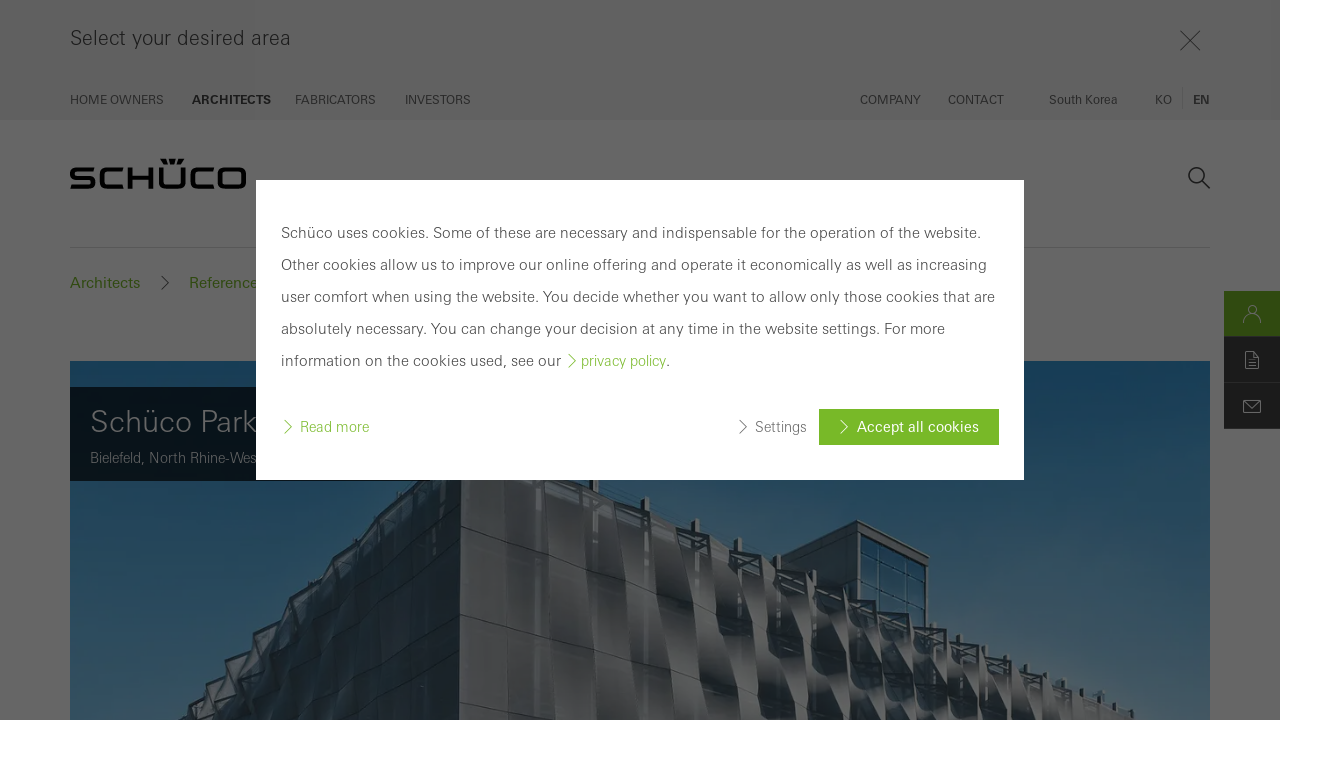

--- FILE ---
content_type: text/html;charset=UTF-8
request_url: https://www.schueco.com/kr-en/architects/references/schueco-parkhaus-3688
body_size: 11851
content:

<!DOCTYPE html>
<html class="no-js" lang="en-KR" dir="ltr"    >
<head >
<meta charset="UTF-8">
<meta http-equiv="X-UA-Compatible" content="IE=edge">
<meta http-equiv="Content-Type" content="text/html; charset=utf-8" />
<meta name="monitor" sitekey="kr-en" id="517376">
<title >Schüco Parkhaus </title>
<meta name="viewport" content="width=device-width, initial-scale=1">
<link rel="shortcut icon" href="/resource/blob/1768556/c0bdcc12cf887d9ae544df74a94cb0dc/schueco-kr-en-favicon.ico" >
<link rel="canonical" href="https://www.schueco.com/kr-en/architects/references/schueco-parkhaus-3688">
<meta property="og:type" content="website">
<meta property="og:title" content=""/>
<meta property="og:description" content=""/>
<meta property="og:url" content="https://www.schueco.com/kr-en/architects/references/schueco-parkhaus-3688"/>
<meta property="og:image" content="https://www.schueco.com/resource/blob/517374/b115a5bc387088256e25a9fa085fedf6/3688a28-data.jpg"/>
<meta name="twitter:card" content="summary_large_image">
<meta name="twitter:title" content=""/>
<meta name="twitter:description" content=""/>
<meta name="twitter:url" content="https://www.schueco.com/kr-en/architects/references/schueco-parkhaus-3688"/>
<meta name="twitter:image" content="https://www.schueco.com/resource/blob/517374/b115a5bc387088256e25a9fa085fedf6/3688a28-data.jpg"/>
<link rel="alternate" hreflang="ko-KR" href="https://www.schueco.com/kr/architects/references/schueco-parkhaus-3688" >
<link rel="alternate" hreflang="en-KR" href="https://www.schueco.com/kr-en/architects/references/schueco-parkhaus-3688" >
<script>document.documentElement.className = document.documentElement.className.replace(/no-js/g, 'js');</script>
<link rel="stylesheet" href="/resource/themes/schueco-cm9/css/vendors-4523930-2.css" ><link rel="stylesheet" href="/resource/themes/schueco-cm9/css/schueco-cm9-338-1223.css" >
<meta name="has-web-theme" content="false::[UNDEFINED]">
<script src="/resource/themes/schueco-cm9/js/chunkPathById-4523920-148.js" ></script><script src="/resource/themes/schueco-cm9/js/commons-4523922-1.js" ></script><script src="/resource/themes/schueco-cm9/js/vendors-4523926-15.js" ></script><script src="/resource/themes/schueco-cm9/js/head-328-1214.js" ></script>
</head><body id="top"
data-google-maps-api-key="AIzaSyCTNt4Hh8sT-ZSBgI7UdYA8gc5X3NI6VZY"
data-tracking-server-config="true"
data-tracking-tagcommander-config="true"
data-tracking-trustCommander-config="false"
data-google-maps-language="en-KR"
data-domain="kr-en"
data-page-id="1758748"
data-context-id="1758748"
data-referrer-policy-feature-flag="false"
class="ci-theme ci-theme--light"
>
<noscript class="ci-no-javascript">
</noscript>
<div data-ci-module="tracking"
data-tracking-module="webtrekk"
data-tracking-param-link-tracking-type="standard"
data-tracking-param-link-tracking-attribute="data-wt-tracking-attr"
data-tracking-param-id="kr-en/architects/references/schueco-parkhaus-3688/517376"
data-tracking-param-heatmap=""
data-tracking-param-pageLanguage="en"
data-tracking-param-cg1="kr-en"
data-tracking-param-cg2="architects"
data-tracking-param-cg3="references"
data-tracking-param-cg4="notSet"
data-tracking-param-cg5="notSet"
data-tracking-param-cg6="notSet"
data-tracking-param-linkTrackingType="standard"
data-tracking-param-pageId="517376"
data-tracking-param-contentType="SCReferenceObject"
data-tracking-param-isloggedin="false"
>
</div>
<div class="ci-page-wrapper">
<div class="ci-page-content ">
<header class="ci-navigation">
<div class="ci-topbar ci-topbar--collapsed ci-topbar--navigation1"
data-ci-module="pe03-navigation" data-navigation-type="navigation1" data-active-group="1759318"
data-active-target-group="1759318"
data-is-root-navigation="false">
<div class="ci-topbar__main-wrapper">
<div class="ci-topbar__main">
<div class="ci-topbar__main-expandarea">
<div class="ci-topbar__main-headline">Select your desired area</div>
<div class="ci-topbar__main-burger-headline">Choose your area</div>
<div class="ci-topbar__main-close"></div>
</div>
<div class="ci-topbar__main-items-container">
<nav class="ci-topbar__main-items-left">
<a href="/kr-en/home-owners" class="ci-topbar__main-item " data-topbar-sub="1767008">
<span class="ci-topbar__main-item-text" data-title="Home Owners">Home Owners</span>
</a>
<a href="/kr-en/architects" class="ci-topbar__main-item ci-topbar__main-item--active" data-topbar-sub="1759318">
<span class="ci-topbar__main-item-text" data-title="Architects">Architects</span>
</a>
<a href="/kr-en/fabricators" class="ci-topbar__main-item " data-topbar-sub="1763378">
<span class="ci-topbar__main-item-text" data-title="Fabricators">Fabricators</span>
</a>
<a href="/kr-en/investors" class="ci-topbar__main-item " data-topbar-sub="1768264">
<span class="ci-topbar__main-item-text" data-title="Investors">Investors</span>
</a>
</nav>
<nav class="ci-topbar__main-items-right">
<a href="/kr-en/company" class="ci-topbar__main-item " data-topbar-sub="1768054">
<span class="ci-topbar__main-item-text" data-title="Company">Company</span>
</a>
<a href="/kr-en/contact" class="ci-topbar__main-item " data-topbar-sub="1767052">
<span class="ci-topbar__main-item-text" data-title="Contact">Contact</span>
</a>
</nav>
<!-- Länderswitch -->
<nav class="ci-topbar__main-country-picker">
<a href="?openLightbox=country-picker&showMessage=countryPicker" class="ci-topbar__main-country-picker-item ci-topbar__main-country-picker-item--active" rel="nofollow" >
<span class="ci-topbar__main-country-picker-item-text" data-title="South Korea">
South Korea
</span>
</a>
</nav>
<!-- ***** Sprachauswahl nur einschalten, wenn mehr als eine Sprache vorhanden ist *****-->
<nav class="ci-topbar__main-language-picker">
<a class="ci-topbar__main-language-picker-item" href="/kr/architects/references/schueco-parkhaus-3688">
<span class="ci-topbar__main-language-picker-item-text" data-title="ko">ko</span>
</a>
<a class="ci-topbar__main-language-picker-item ci-topbar__main-language-picker-item--active" href="/kr-en/architects/references/schueco-parkhaus-3688">
<span class="ci-topbar__main-language-picker-item-text active" data-title="en">en</span>
</a>
</nav> </div>
</div>
</div>
<!--- feature config --->
<!--- logo config --->
<div class="ci-topbar__sub--default ci-topbar__sub" data-topbar-sub="1759318">
<a href="/kr-en/architects" class="ci-topbar__sub-logo">
<img alt="Schüco Logo" src="/resource/crblob/48/7c19bce88b4b0b8d3af968aceb1b39f9/schueco-logo-svg-data.svg" />
</a>
<a href="#" class="ci-topbar__sub-main-item">Architects</a>
<div class="ci-topbar__sub-close"></div>
<nav class="ci-topbar__sub-items">
<a href="/kr-en/architects/products" class="ci-topbar__sub-item " data-current-navigation="" data-has-subnavigation="true" data-topbar-flyout="1758810">
<span class="ci-topbar__sub-item-text" data-title="Products">Products
</span>
</a>
<a href="/kr-en/architects/digital-products" class="ci-topbar__sub-item " data-current-navigation="" data-has-subnavigation="true" data-topbar-flyout="1758688">
<span class="ci-topbar__sub-item-text" data-title="Digital Products">Digital Products
</span>
</a>
<a href="/kr-en/architects/references" class="ci-topbar__sub-item ci-topbar__sub-item--active" data-current-navigation="1759318" data-has-subnavigation="false" data-topbar-flyout="1758748">
<span class="ci-topbar__sub-item-text" data-title="References">References
</span>
</a>
<a href="/kr-en/architects/magazine" class="ci-topbar__sub-item " data-current-navigation="" data-has-subnavigation="false" data-topbar-flyout="1759084">
<span class="ci-topbar__sub-item-text" data-title="Magazine">Magazine
</span>
</a>
<a href="/kr-en/architects/contact" class="ci-topbar__sub-item " data-current-navigation="" data-has-subnavigation="true" data-topbar-flyout="1758860">
<span class="ci-topbar__sub-item-text" data-title="Contact">Contact
</span>
</a>
<a href="/kr-en/architects/my-workplace" class="ci-topbar__sub-item " data-current-navigation="" data-has-subnavigation="true" data-topbar-flyout="1759312">
<span class="ci-topbar__sub-item-text" data-title="My Workplace">My Workplace
</span>
</a>
</nav>
<div class="ci-topbar__sub-buttons">
<div class="ci-topbar__sub-search">
<!-- search header, link: /service/search/kr-en/architects/references#targetGroup=architects --> </div>
<div class="ci-topbar__sub-burger-btn" data-navigation-id="1758748" data-current-navigation="1759318"></div>
</div>
</div>
<div data-ci-module="ajax-include"
data-ajax-include-replace="/blueprint/servlet/generic/navigation/1759318?path=/kr-en/architects/references/schueco-parkhaus-3688&flyoutNavigationEnable=false"></div>
</div> </header>
<div class="pe08-site-search-overlay pe08-site-search-hide"></div>
<div class="pe08-site-search-container" data-ci-module="pe08-site-search">
<div class="pe08-site-search-content-wrapper">
<span class="pe08-site-search-close"></span>
<div role="search.site.search" class="pe08-site-search-content">
<div class="pe08-site-search-content-title">Schüco Search</div>
<form class="pe08-site-search-form" action="/service/search/kr-en/architects/references#targetGroup=architects" method="GET">
<input type="text" id="pe08-site-search-form-input" name="query" value="" placeholder="Insert search term">
<button class="ci-button ci-button--with-caret" type="submit">Search</button>
</form>
</div>
</div>
</div>
<div class="ci-pe07-breadcrumb" data-ci-module="pe07-breadcrumb">
<ul class="ci-pe07-breadcrumb__options">
<li class="ci-pe07-breadcrumb__item">
<a class="" href="/kr-en/architects" >Architects</a>
</li>
<li class="ci-pe07-breadcrumb__item">
<a class="" href="/kr-en/architects/references" >References</a>
</li>
<li class="ci-pe07-breadcrumb__item--active">Schüco Parkhaus</li>
</ul>
<div class="ci-pe07-breadcrumb__content-left">
<div class="ci-pe07-breadcrumb__dropdown-wrapper">
<div class="ci-pe07-breadcrumb__selector"></div>
<span class="ci-pe07-breadcrumb__dropdown-dots">...</span>
</div>
<ul class="ci-pe07-breadcrumb__container">
<li class="ci-pe07-breadcrumb__item">
<a class="" href="/kr-en/architects" >Architects</a>
</li>
<li class="ci-pe07-breadcrumb__item">
<a class="" href="/kr-en/architects/references" >References</a>
</li>
<li class="ci-pe07-breadcrumb__item--active">Schüco Parkhaus</li>
</ul>
</div>
</div><main id="main-content" class="ci-main " >
<!-- Extract copyright Info -->
<div data-ci-module="app-references" >
<div class="ci-m10-page-intro-container ci-module-spacer ci-m10-page-intro-reference">
<div class="ci-m10-page-intro-image">
<!-- ***** Overlay with Title and teaserTitle ***** -->
<div class="ci-m10-page-intro-image-overlay">
<h2 class="ci-module-headline ci-m10-page-intro-image-overlay-headline" > Schüco Parkhaus
</h2>
<p class="ci-m10-page-intro-image-overlay-subheadline" >Bielefeld, North Rhine-Westphalia</p>
</div>
<figure
class="ci-image-wrapper ci-image-wrapper--contain ci-image-wrapper--contain-centercenter ">
<picture class="ci-image-picture">
<source srcset="/resource/responsive-image/517374/m10-page-intro/sm/2/3688a28.webp" media="(min-width: 480px) and (max-width: 767px)" type="image/webp">
<source srcset="/resource/responsive-image/517374/m10-page-intro/md/2/3688a28.webp" media="(min-width: 768px) and (max-width: 927px)" type="image/webp">
<source srcset="/resource/responsive-image/517374/m10-page-intro/lg/2/3688a28.webp" media="(min-width: 928px) and (max-width: 1279px)" type="image/webp">
<source srcset="/resource/responsive-image/517374/m10-page-intro/xl/2/3688a28.webp" media="(min-width: 1280px) and (max-width: 1439px)" type="image/webp">
<source srcset="/resource/responsive-image/517374/m10-page-intro/xxl/2/3688a28.webp" media="(min-width: 1440px)" type="image/webp">
<!-- IE images not displayed after first page load fix: src="/resource/responsive-image/517374/m10-page-intro/xs/2/3688a28.jpg" -->
<source srcset="/resource/responsive-image/517374/m10-page-intro/xs/2/3688a28.webp" type="image/webp">
<img src="/resource/responsive-image/517374/m10-page-intro/xs/2/3688a28.jpg" class="ci-image-img" alt="" title=""
data-stream="" loading="lazy" />
</picture>
</figure>
</div>
</div>
<div class="ci-m11-text-media-container ci-module-full-spacing ci-m11-text-media-reference">
<div class="ci-m11-text-media-wrapper">
<h2 class="ci-m11-text-media-heading">Information about the reference project</h2>
<div class="ci-m11-text-media-content reference-table">
<table>
<tbody>
<tr >
<td><p><strong>Type of building:</strong></p></td>
<td><p>Office and Business</p></td>
</tr>
<tr >
<td><p><strong>Products:</strong></p></td>
<td><p>Facades</p></td>
</tr>
<tr >
<td><p><strong>Series:</strong></p></td>
<td><p>FACID 65</p></td>
</tr>
<tr >
<td><p><strong>Location:</strong></p></td>
<td><p>Bielefeld, North Rhine-Westphalia</p></td>
</tr>
<tr >
<td><p><strong>Completion:</strong></p></td>
<td><p>2019</p></td>
</tr>
<tr >
<td><p><strong>Architects:</strong></p></td>
<td><p>Schlattmeier Architekten, façade concept in cooperation with 3XN</p></td>
</tr>
<tr >
<td><p><strong>Specialist company:</strong></p></td>
<td><p>Hillebrandt Stahl- &amp; Behälterbau GmbH</p></td>
</tr>
<tr >
<td><p><strong>Picture credits:</strong></p></td>
<td><p>© SCHLATTMEIER ARCHITEKTEN, façade concept in cooperation with 3XN / Photographer: Photodesign Christian Eblenkamp</p></td>
</tr>
</tbody>
</table>
</div>
</div>
</div>
<!-- Accordion -->
<div
id="1305422" class="ci-module--container ci-module-background--transparent ci-module--spacing-none" >
<div class="ci-module--wrapper ci-m19-accordion"
data-ci-module="m19-accordion">
<div class="ci-accordion-item " >
<h4 class="ci-accordion-toggle "
data-tracking-onclick-url="#e1305422?fragment=Accordion-1305422"
>Unique building envelope</h4>
<div class="ci-contentblock" >
<div
id="1305424" class="" >
<div class="ci-module--wrapper-accordion ci-m11-text-media ci-accordion-item-spacer-lg"
data-ci-module="m11-text-media">
<div class="ci-m11-text-media-wrapper">
<h2 class="ci-m11-text-media-heading ci-hidden" >Unique building envelope</h2>
</div>
<div class="ci-m11-text-media-wrapper ci-m11-top-content-1-1">
<div class="ci-m11-text-media-content" >
<div class="ci-m11-text-media-content__wrapper ">
<p>Façades are brought to life through their shape, material and colour, thereby defining how the building expresses itself and the context in which the architectural structure exists. The design and construction options offered by FACID enhance the traditional range of available materials to include new aesthetic and technical components. The textile façade is able to create unique building envelopes thanks to its sophisticated system technology. The Schüco Campus has been demonstrating that this is also a viable alternative for functional buildings like car parks since 2019.<br/> <br/>The construction of textile façades is no trivial matter. The ability to construct two and three-dimensional surfaces as design features involves the complex calculation of the resulting loads and consideration of the deformation in the details of the construction while maintaining the same level of tension without creases occurring. The most unique characteristic of the FACID façade lies in how the 3D effect is implemented. Its plasticity is not created through tilting or making folds, but by rotating sections individually, alternating the high and low points of the steel joints. To do this, it was necessary to find a way to deform and bear the load of 165 sections, nearly all of which are different. The frames were pre-fabricated with varying geometries depending on their position on the façade and mounted on the substructure on site using individual spacers and brackets. The fabric was then clamped in place. The patented clamping system enables the fabric to be clamped on all sides with no creases by means of flexholder technology, while taking up a minimum cavity cross section in the profile of just 2.5 cm. This means every unit can be repaired or replaced individually without touching the system.<br/> </p> </div>
</div>
</div>
</div>
</div> </div>
</div>
</div>
</div><div
id="1305700" class="ci-module--container ci-module-background--transparent ci-module--spacing-none" >
<div class="ci-module--wrapper ci-m19-accordion"
data-ci-module="m19-accordion">
<div class="ci-accordion-item " >
<h4 class="ci-accordion-toggle "
data-tracking-onclick-url="#e1305700?fragment=Accordion-1305700"
>Object description</h4>
<div class="ci-contentblock" >
<div
id="1305696" class="" >
<div class="ci-module--wrapper-accordion ci-m11-text-media ci-accordion-item-spacer-lg"
data-ci-module="m11-text-media">
<div class="ci-m11-text-media-wrapper">
<h2 class="ci-m11-text-media-heading ci-hidden" >Object description</h2>
</div>
<div class="ci-m11-text-media-wrapper ci-m11-top-content-1-1">
<div class="ci-m11-text-media-content" >
<div class="ci-m11-text-media-content__wrapper ">
<p>The fabric wraps around the simple cubic structure like a shimmering cocoon. The load-bearing substructure is made from steel and aluminium and gives shape to the envelope. The impression that the building is floating is created by an open base storey, above which the seven upper storeys come together as a single unit – from the flat, homogenous structure with a vertical emphasis, through to the wave-like formation on the side facing the street. By day, the parking levels are bright and flooded with light, benefitting from the transparency of the fabric which allows clear views from inside to outside and of the surroundings, while at night, the appearance changes. When darkness falls, accentuated illumination of the façade and motion-activated interior lighting transform the car park into an illuminated sculpture.<br/> <br/>The project, located in Bielefeld, was implemented by Herford-based architectural practice Schlattmeier in partnership with 3XN. Karsten Schlattmeier was particularly impressed by the 3D effect created by FACID, saying: “While glass walls, for example, can appear restrictive, a clamped textile façade in front of the structure achieves an effect of depth for the observer. It creates a translucent appearance with the structure behind the façade remaining visible.”<br/>Although the clamping of the fabric is still a manual task, the entire project was coordinated via a digital process chain from the design through to the construction drawings and fabrication in 3D. </p> </div>
</div>
</div>
</div>
</div> </div>
</div>
</div>
</div>
<div
id="517376" class="ci-module--container ci-module-background--transparent" >
<div class="ci-module--wrapper ci-ci-app-reference-productinfo-wrapper"
data-ci-module="ci-app-reference-productinfo-wrapper">
<div class="ci-accordion-item open "
data-ci-module="m19-accordion"
data-login-href="/kr-en/architects/references/schueco-parkhaus-3688?forceLogin=true"
data-tracking-onclick-url="/kr-en/architects/references/schueco-parkhaus-3688"
id="517376">
<h4 class="ci-accordion-toggle active">Product information</h4>
<div class="ci-contentblock" style="max-height:1999px;">
<div style="margin-top:-5px;"></div>
<div class="ci-m12c-teaser-product-item ci-reference-productinfo-item">
<div class="ci-m12c-teaser-product-wrapper ">
<div class="ci-m12c-teaser-product-content">
<div class="ci-m12c-teaser-product-content-title">
<a class="ci-product-details-link" href="/kr-en/architects/products/facid/textile-facades/facid-65" target="_self">
<h3>FACID 65</h3>
</a>
</div>
<div class="ci-m12c-teaser-product-content-image">
<a href="/kr-en/architects/products/facid/textile-facades/facid-65" target="_self">
<figure
class="ci-image-wrapper ci-image-wrapper-- ">
<picture class="ci-image-picture">
<source srcset="/resource/responsive-image/332740/m12c-teaser-product/sm/4/image-cmcid-152188-.webp" media="(min-width: 480px) and (max-width: 767px)" type="image/webp">
<source srcset="/resource/responsive-image/332740/m12c-teaser-product/md/4/image-cmcid-152188-.webp" media="(min-width: 768px) and (max-width: 927px)" type="image/webp">
<source srcset="/resource/responsive-image/332740/m12c-teaser-product/lg/4/image-cmcid-152188-.webp" media="(min-width: 928px) and (max-width: 1279px)" type="image/webp">
<source srcset="/resource/responsive-image/332740/m12c-teaser-product/xl/4/image-cmcid-152188-.webp" media="(min-width: 1280px) and (max-width: 1439px)" type="image/webp">
<source srcset="/resource/responsive-image/332740/m12c-teaser-product/xxl/4/image-cmcid-152188-.webp" media="(min-width: 1440px)" type="image/webp">
<!-- IE images not displayed after first page load fix: src="/resource/responsive-image/332740/m12c-teaser-product/xs/4/image-cmcid-152188-.jpg" -->
<source srcset="/resource/responsive-image/332740/m12c-teaser-product/xs/4/image-cmcid-152188-.webp" type="image/webp">
<img src="/resource/responsive-image/332740/m12c-teaser-product/xs/4/image-cmcid-152188-.jpg" class="ci-image-img" alt="image cmcid:152188" title=""
data-stream="" loading="lazy" />
</picture>
</figure>
</a>
</div>
<div class="ci-m12c-teaser-product-content-text">
<a href="/kr-en/architects/products/facid/textile-facades/facid-65" target="_self">
<p><strong>Multifunctional textile façade with wide range of uses and designs</strong></p>
<p>Sustainable construction increasingly includes the entire lifecycle of buildings, which means that the demand for functionality and flexibility in façades is always on the rise too. With the Schüco FACID 65 textile façade, the external appearance of a building can be adapted to changing requirements quickly and efficiently at any time, without limiting its function – an important step on the path to the transformative façade.</p>
<p>Be it as a suspended, rear-ventilated façade, as an additional decorative level or as a combined façade, the highly flexible system opens up a wide selection of design options with suitability for digital printing, many different lighting options and three-dimensional malleability.</p> <span class="standard-link">read more</span>
</a>
</div>
</div>
</div>
</div> </div>
</div>
</div>
</div>
<!-- Gallery -->
<div
id="517376" class="ci-module--container ci-module-background--transparent ci-m13a-gallery-fullsize__container " >
<div class="ci-module--wrapper ci-m13a-gallery-fullsize ci-module--fullwidth"
data-ci-module="m13a-gallery-fullsize">
<div class="ci-m13a-gallery-fullsize__container-heading" data-visible-trigger="visible">
<h2 ><span class="title-1">Inspiration from the reference project</span><span class="title-2"></span></h2>
</div>
<div class="ci-m13a-gallery-fullsize ci-m13a-gallery-fullsize--5a-items" >
<div class="ci-m13a-gallery-fullsize__wrapper">
<div class="ci-m13a-gallery-fullsize__items" data-variant="5a">
<div class="ci-m13a-gallery-fullsize__items-inner">
<div class="ci-m13a-gallery-fullsize__item ci-m13a-gallery-fullsize__item--picture" >
<figure
class="ci-image-wrapper ci-image-wrapper--cover ">
<picture class="ci-image-picture">
<source srcset="/resource/responsive-image/517374/m13a-gallery-fullsize-1-landscape/sm/2/3688a28.webp" media="(min-width: 480px) and (max-width: 767px)" type="image/webp">
<source srcset="/resource/responsive-image/517374/m13a-gallery-fullsize-1-landscape/md/2/3688a28.webp" media="(min-width: 768px) and (max-width: 927px)" type="image/webp">
<source srcset="/resource/responsive-image/517374/m13a-gallery-fullsize-1-landscape/lg/2/3688a28.webp" media="(min-width: 928px) and (max-width: 1279px)" type="image/webp">
<source srcset="/resource/responsive-image/517374/m13a-gallery-fullsize-1-landscape/xl/2/3688a28.webp" media="(min-width: 1280px) and (max-width: 1439px)" type="image/webp">
<source srcset="/resource/responsive-image/517374/m13a-gallery-fullsize-1-landscape/xxl/2/3688a28.webp" media="(min-width: 1440px)" type="image/webp">
<!-- IE images not displayed after first page load fix: src="/resource/responsive-image/517374/m13a-gallery-fullsize-1-landscape/xs/2/3688a28.jpg" -->
<source srcset="/resource/responsive-image/517374/m13a-gallery-fullsize-1-landscape/xs/2/3688a28.webp" type="image/webp">
<img src="/resource/responsive-image/517374/m13a-gallery-fullsize-1-landscape/xs/2/3688a28.jpg" class="ci-image-img" alt="" title=""
data-stream="" loading="lazy" />
</picture>
</figure>
<div
class="ci-m13a-gallery-fullsize__item-lightbox"
data-lightbox-group="1-sdgl585ij2crtv1qxb9aeqv7"
data-lightbox-group-index="0"
data-lightbox-src="/resource/blob/517374/b115a5bc387088256e25a9fa085fedf6/3688a28-data.jpg"
data-lightbox-thumb="/resource/blob/517374/b115a5bc387088256e25a9fa085fedf6/3688a28-data.jpg"
data-lightbox-caption=""
>
</div>
</div><div class="ci-m13a-gallery-fullsize__item ci-m13a-gallery-fullsize__item--picture" >
<figure
class="ci-image-wrapper ci-image-wrapper--cover ">
<picture class="ci-image-picture">
<source srcset="/resource/responsive-image/517366/m13a-gallery-fullsize-1-landscape/sm/1/3688a18.webp" media="(min-width: 480px) and (max-width: 767px)" type="image/webp">
<source srcset="/resource/responsive-image/517366/m13a-gallery-fullsize-1-landscape/md/1/3688a18.webp" media="(min-width: 768px) and (max-width: 927px)" type="image/webp">
<source srcset="/resource/responsive-image/517366/m13a-gallery-fullsize-1-landscape/lg/1/3688a18.webp" media="(min-width: 928px) and (max-width: 1279px)" type="image/webp">
<source srcset="/resource/responsive-image/517366/m13a-gallery-fullsize-1-landscape/xl/1/3688a18.webp" media="(min-width: 1280px) and (max-width: 1439px)" type="image/webp">
<source srcset="/resource/responsive-image/517366/m13a-gallery-fullsize-1-landscape/xxl/1/3688a18.webp" media="(min-width: 1440px)" type="image/webp">
<!-- IE images not displayed after first page load fix: src="/resource/responsive-image/517366/m13a-gallery-fullsize-1-landscape/xs/1/3688a18.jpg" -->
<source srcset="/resource/responsive-image/517366/m13a-gallery-fullsize-1-landscape/xs/1/3688a18.webp" type="image/webp">
<img src="/resource/responsive-image/517366/m13a-gallery-fullsize-1-landscape/xs/1/3688a18.jpg" class="ci-image-img" alt="" title=""
data-stream="" loading="lazy" />
</picture>
</figure>
<div
class="ci-m13a-gallery-fullsize__item-lightbox"
data-lightbox-group="1-sdgl585ij2crtv1qxb9aeqv7"
data-lightbox-group-index="1"
data-lightbox-src="/resource/blob/517366/bf326ce87fe1fa98531a3e12c1c426d9/3688a18-data.jpg"
data-lightbox-thumb="/resource/blob/517366/bf326ce87fe1fa98531a3e12c1c426d9/3688a18-data.jpg"
data-lightbox-caption=""
>
</div>
</div><div class="ci-m13a-gallery-fullsize__item ci-m13a-gallery-fullsize__item--picture" >
<figure
class="ci-image-wrapper ci-image-wrapper--cover ">
<picture class="ci-image-picture">
<source srcset="/resource/responsive-image/1135724/m13a-gallery-fullsize-1-landscape/sm/1/3688a33.webp" media="(min-width: 480px) and (max-width: 767px)" type="image/webp">
<source srcset="/resource/responsive-image/1135724/m13a-gallery-fullsize-1-landscape/md/1/3688a33.webp" media="(min-width: 768px) and (max-width: 927px)" type="image/webp">
<source srcset="/resource/responsive-image/1135724/m13a-gallery-fullsize-1-landscape/lg/1/3688a33.webp" media="(min-width: 928px) and (max-width: 1279px)" type="image/webp">
<source srcset="/resource/responsive-image/1135724/m13a-gallery-fullsize-1-landscape/xl/1/3688a33.webp" media="(min-width: 1280px) and (max-width: 1439px)" type="image/webp">
<source srcset="/resource/responsive-image/1135724/m13a-gallery-fullsize-1-landscape/xxl/1/3688a33.webp" media="(min-width: 1440px)" type="image/webp">
<!-- IE images not displayed after first page load fix: src="/resource/responsive-image/1135724/m13a-gallery-fullsize-1-landscape/xs/1/3688a33.jpg" -->
<source srcset="/resource/responsive-image/1135724/m13a-gallery-fullsize-1-landscape/xs/1/3688a33.webp" type="image/webp">
<img src="/resource/responsive-image/1135724/m13a-gallery-fullsize-1-landscape/xs/1/3688a33.jpg" class="ci-image-img" alt="" title=""
data-stream="" loading="lazy" />
</picture>
</figure>
<div
class="ci-m13a-gallery-fullsize__item-lightbox"
data-lightbox-group="1-sdgl585ij2crtv1qxb9aeqv7"
data-lightbox-group-index="2"
data-lightbox-src="/resource/blob/1135724/bf79660a79787cbbf183ecfabb9e8e80/3688a33-data.jpg"
data-lightbox-thumb="/resource/blob/1135724/bf79660a79787cbbf183ecfabb9e8e80/3688a33-data.jpg"
data-lightbox-caption=""
>
</div>
</div><div class="ci-m13a-gallery-fullsize__item ci-m13a-gallery-fullsize__item--picture" >
<figure
class="ci-image-wrapper ci-image-wrapper--cover ">
<picture class="ci-image-picture">
<source srcset="/resource/responsive-image/1135726/m13a-gallery-fullsize-1-landscape/sm/1/3688a43.webp" media="(min-width: 480px) and (max-width: 767px)" type="image/webp">
<source srcset="/resource/responsive-image/1135726/m13a-gallery-fullsize-1-landscape/md/1/3688a43.webp" media="(min-width: 768px) and (max-width: 927px)" type="image/webp">
<source srcset="/resource/responsive-image/1135726/m13a-gallery-fullsize-1-landscape/lg/1/3688a43.webp" media="(min-width: 928px) and (max-width: 1279px)" type="image/webp">
<source srcset="/resource/responsive-image/1135726/m13a-gallery-fullsize-1-landscape/xl/1/3688a43.webp" media="(min-width: 1280px) and (max-width: 1439px)" type="image/webp">
<source srcset="/resource/responsive-image/1135726/m13a-gallery-fullsize-1-landscape/xxl/1/3688a43.webp" media="(min-width: 1440px)" type="image/webp">
<!-- IE images not displayed after first page load fix: src="/resource/responsive-image/1135726/m13a-gallery-fullsize-1-landscape/xs/1/3688a43.jpg" -->
<source srcset="/resource/responsive-image/1135726/m13a-gallery-fullsize-1-landscape/xs/1/3688a43.webp" type="image/webp">
<img src="/resource/responsive-image/1135726/m13a-gallery-fullsize-1-landscape/xs/1/3688a43.jpg" class="ci-image-img" alt="" title=""
data-stream="" loading="lazy" />
</picture>
</figure>
<div
class="ci-m13a-gallery-fullsize__item-lightbox"
data-lightbox-group="1-sdgl585ij2crtv1qxb9aeqv7"
data-lightbox-group-index="3"
data-lightbox-src="/resource/blob/1135726/d160b43c45e377c03c39358073e137b4/3688a43-data.jpg"
data-lightbox-thumb="/resource/blob/1135726/d160b43c45e377c03c39358073e137b4/3688a43-data.jpg"
data-lightbox-caption=""
>
</div>
</div><div class="ci-m13a-gallery-fullsize__item ci-m13a-gallery-fullsize__item--picture" >
<figure
class="ci-image-wrapper ci-image-wrapper--cover ">
<picture class="ci-image-picture">
<source srcset="/resource/responsive-image/1135728/m13a-gallery-fullsize-1-landscape/sm/1/3688a54.webp" media="(min-width: 480px) and (max-width: 767px)" type="image/webp">
<source srcset="/resource/responsive-image/1135728/m13a-gallery-fullsize-1-landscape/md/1/3688a54.webp" media="(min-width: 768px) and (max-width: 927px)" type="image/webp">
<source srcset="/resource/responsive-image/1135728/m13a-gallery-fullsize-1-landscape/lg/1/3688a54.webp" media="(min-width: 928px) and (max-width: 1279px)" type="image/webp">
<source srcset="/resource/responsive-image/1135728/m13a-gallery-fullsize-1-landscape/xl/1/3688a54.webp" media="(min-width: 1280px) and (max-width: 1439px)" type="image/webp">
<source srcset="/resource/responsive-image/1135728/m13a-gallery-fullsize-1-landscape/xxl/1/3688a54.webp" media="(min-width: 1440px)" type="image/webp">
<!-- IE images not displayed after first page load fix: src="/resource/responsive-image/1135728/m13a-gallery-fullsize-1-landscape/xs/1/3688a54.jpg" -->
<source srcset="/resource/responsive-image/1135728/m13a-gallery-fullsize-1-landscape/xs/1/3688a54.webp" type="image/webp">
<img src="/resource/responsive-image/1135728/m13a-gallery-fullsize-1-landscape/xs/1/3688a54.jpg" class="ci-image-img" alt="" title=""
data-stream="" loading="lazy" />
</picture>
</figure>
<div
class="ci-m13a-gallery-fullsize__item-lightbox"
data-lightbox-group="1-sdgl585ij2crtv1qxb9aeqv7"
data-lightbox-group-index="4"
data-lightbox-src="/resource/blob/1135728/b332705fb4973d63dc2affd9ca7c303f/3688a54-data.jpg"
data-lightbox-thumb="/resource/blob/1135728/b332705fb4973d63dc2affd9ca7c303f/3688a54-data.jpg"
data-lightbox-caption=""
>
</div>
</div> </div>
</div>
</div>
</div>
</div>
</div>
<!-- Location -->
<div class="ci-app-reference-location ci-module-full-spacing" data-ci-module="app-reference-location">
<div class="ci-app-reference-location__wrapper">
<h2 class="ci-app-reference-location__header">Location of the reference project</h2>
<div class="tc-partner-maps-overlay">
<div class="tc-partner-maps-overlay-inner">
<div class="tc-partner-maps-overlay-text">
<p>consent.maps.text</p>
<button class="ci-button tc-accept-maps-button">consent.maps.button</button>
</div>
</div>
</div>
<script id="ci-app-reference-location__mapinfowindow-template" type="text/html">
<div class="ci-app-reference-location__map-info-window">
<h5 class="ci-app-reference-location__header">{{title}}</h5>
<a class="ci-app-reference-location__link standard-link link" href={{externallink}} target="_blank" >
Open in Google Maps </a>
</div>
</script>
<div class="ci-app-reference-location__map" data-longitude="8.581728199999999" data-latitude="52.0430185"
data-title="Schüco Parkhaus"></div>
</div>
</div>
</div>
<!-- Related reference teaser -->
<div class="ci-related-reference-wrapper ci-related-reference-wrapper-references">
<div class="ci-related-reference-headline">
<h2>Also of interest</h2>
</div>
</div>
<div data-ci-module="ajax-include" data-ajax-include-replace="/blueprint/servlet/generic/reference/recommend/517376/1758748?domain=kr-en"></div>
<!--
* Zeigt eine Zeile in der Infotable an, wenn die Eigenschaft einen Wert hat.
*
* @param name Optional Eigenschaft einer Zeile der Infotable
* @param value Wert der Eigenschaft der Zeile in der Infotable
* @param translate Gibt an, ob der Inhalt der Variable name direkt übernommen werden kann
*
*-->
</main>
<!-- Wenn weitere Features, die nicht direkt den Main-Bereich betreffen hinzukommen, bitte in eine eigene ftl-Datei auslagern m ..2 -->
<script type="text/x-handlebars-template" id="ci-cookie-notification" data-section="ci-privacy-hint" data-requires-accepted-at="">
<div class="ci-privacy-hint-content">
<div class="ci-privacy-hint-inner" >
<div class="ci-content-wrapper" data-ci-element="wrapper">
<div class="ci-content-content">
<div class="ci-privacy-hint-text" >
<p>Schüco uses cookies. Some of these are necessary and indispensable for the operation of the website. Other cookies allow us to improve our online offering and operate it economically as well as increasing user comfort when using the website. You decide whether you want to allow only those cookies that are absolutely necessary. You can change your decision at any time in the website settings. For more information on the cookies used, see our <a style="" class="standard-link link" href="/kr-en/general/data-protection/general-data-privacy-statement" target="_blank" rel="noopener">privacy policy</a>.</p> </div>
<div class="ci-privacy-hint-links">
<a href="/kr-en/general/data-protection/general-data-privacy-statement" class="ci-privacy-hint-info">Read more</a>
<div class="ci-privacy-hint-spacer"></div>
<a href="#" data-ci-element="settings" class="ci-privacy-hint-settings">Settings</a>
<button data-ci-element="acceptall" class="ci-privacy-hint-acceptall">Accept all cookies</button>
</div>
</div>
<div class="ci-privacy-hint-settings-collapse">
<div class="ci-privacy-hint-settings-collapse-wrapper">
<div class="ci-privacy-hint-settings-container">
<div class="ci-privacy-hint-links ci-settings-links ci-hide-on-desktop">
<a href="#" data-ci-element="abort" class="ci-privacy-hint-abort">Cancel</a>
</div>
<div class="ci-privacy-hint-setting">
<div class="ci-privacy-hint-switch">
<input type="checkbox" class="ci-privacy-hint-switch__input" name="setting-functional" id="setting-functional" disabled>
<label class="ci-privacy-hint-switch__label" for="setting-functional">
<span class="ci-privacy-hint-switch__label-inner"></span>
<span class="ci-privacy-hint-switch__label-switch ci-privacy-hint-switch__label-switch--disabled"></span>
</label>
</div>
<div class="ci-privacy-hint-setting-description">
<label class="ci-privacy-hint-setting-label" for="setting-functional">
<div class="ci-privacy-hint-setting-label__title">Required (essential, functional, indispensable) cookies that cannot be deactivated</div>
</label>
<p>Technically required cookies are needed so that Schücos websites can work without problems. They cannot be deactivated. Without these cookies, certain parts of web pages or desired services cannot be made available.</p>
</div>
</div>
<div class="ci-privacy-hint-setting">
<div class="ci-privacy-hint-switch">
<input type="checkbox" class="ci-privacy-hint-switch__input" name="setting-statistic" id="setting-statistic" >
<label class="ci-privacy-hint-switch__label" for="setting-statistic">
<span class="ci-privacy-hint-switch__label-inner"></span>
<span class="ci-privacy-hint-switch__label-switch "></span>
</label>
</div>
<div class="ci-privacy-hint-setting-description">
<label class="ci-privacy-hint-setting-label" for="setting-statistic">
<div class="ci-privacy-hint-setting-label__title">Statistical/analysis cookies</div>
</label>
<p>These cookies are used for statistical purposes in order to analyse the use of the website and to optimise our offering through the evaluation of campaigns we have carried out, for example. These cookies are used to improve the user-friendliness of the website and thus the user experience. They collect information about how the website is used, the number of visits, the average time spent on the website, and the pages that are called.</p>
</div>
</div>
<div class="ci-privacy-hint-setting">
<div class="ci-privacy-hint-switch">
<input type="checkbox" class="ci-privacy-hint-switch__input" name="setting-marketing" id="setting-marketing" >
<label class="ci-privacy-hint-switch__label" for="setting-marketing">
<span class="ci-privacy-hint-switch__label-inner"></span>
<span class="ci-privacy-hint-switch__label-switch "></span>
</label>
</div>
<div class="ci-privacy-hint-setting-description">
<label class="ci-privacy-hint-setting-label" for="setting-marketing">
<div class="ci-privacy-hint-setting-label__title">Marketing/third-party cookies</div>
</label>
<p>Marketing cookies are used by third-party providers to display personalised and appealing advertisements for individual users. They do this by “following” users across websites. This also involves the incorporation of services of third-party providers who deliver their services independently.</p>
</div>
</div>
</div>
<div class="ci-privacy-hint-links ci-settings-links">
<a href="#" data-ci-element="abort" class="ci-privacy-hint-abort ci-hide-on-mobile">Cancel</a>
<button data-ci-element="accept" class="ci-privacy-hint-accept">Save</button>
</div>
</div>
</div>
</div>
</div>
</div>
</script><footer
class="ci-footer" >
<div class="ci-content-wrapper">
<nav class="ci-footer-lists">
<div class="ci-footer-content-col-4">
<div class="ci-linklist" >
<h3 class="ci-mobile-hidden"><a href="/kr-en/architects/products/windows" class="ci-linklist-title">Windows</a></h3>
<h3 class="ci-linklist-title ci-desktop-hidden" data-ci-module="pe02-footer">Windows</h3>
<ul class="ci-mobile-collapse">
<li class="ci-desktop-hidden"><a href="/kr-en/architects/products/windows" class="ci-linklist-item">Windows</a></li>
<li><a href="/kr-en/architects/products/doors" class="ci-linklist-item">Doors</a></li>
<li><a href="/kr-en/architects/products/facades" class="ci-linklist-item">Facades</a></li>
<li><a href="/kr-en/architects/products/sliding-systems" class="ci-linklist-item">Sliding systems</a></li>
<li><a href="/kr-en/architects/products/sun-shading-systems" class="ci-linklist-item">Sun shading systems</a></li>
<li><a href="/kr-en/architects/products/security-systems" class="ci-linklist-item">Security systems</a></li>
<li><a href="/kr-en/architects/products/building-automation" class="ci-linklist-item">Building automation</a></li>
<li><a href="/kr-en/architects/products/ventilation-systems" class="ci-linklist-item">Ventilation systems</a></li>
<li><a href="/kr-en/architects/products/facid" class="ci-linklist-item">Facid</a></li>
</ul>
</div> </div>
<div class="ci-footer-content-col-4">
<div class="ci-linklist" >
<h3 class="ci-linklist-title" data-ci-module="pe02-footer">Inspiration</h3>
<ul class="ci-mobile-collapse">
<li>
<a href="/kr-en/architects/references" class="ci-linklist-item">
References
</a>
</li>
<li>
<a href="/kr-en/architects/magazine" class="ci-linklist-item">
Magazine
</a>
</li>
</ul>
</div> </div>
<div class="ci-footer-content-col-4">
<div class="ci-linklist" >
<h3 class="ci-linklist-title" data-ci-module="pe02-footer">My Workplace</h3>
<ul class="ci-mobile-collapse">
<li>
<a href="/kr-en/architects/my-workplace/technical-documentation" class="ci-linklist-item">
Technical documentation
</a>
</li>
<li>
<a href="/kr-en/architects/my-workplace/software" class="ci-linklist-item">
Software
</a>
</li>
<li>
<a href="/kr-en/architects/my-workplace/apps" class="ci-linklist-item">
Apps
</a>
</li>
</ul>
</div> </div>
<div class="ci-footer-content-col-4">
<div class="ci-linklist" >
<h3 class="ci-linklist-title" data-ci-module="pe02-footer">Further Areas</h3>
<ul class="ci-mobile-collapse">
<li>
<a href="/kr-en/home-owners" class="ci-linklist-item">
Home Owners
</a>
</li>
<li>
<a href="/kr-en/fabricators" class="ci-linklist-item">
Fabricators
</a>
</li>
<li>
<a href="/kr-en/investors" class="ci-linklist-item">
Investors
</a>
</li>
<li>
<a href="/kr-en/company" class="ci-linklist-item">
Company
</a>
</li>
</ul>
</div> <nav class="ci-footer-socialmedia">
<span class="ci-socialmedia-title">Social Media</span>
<ul class="ci-footer-socialmedia-list">
<li>
<a href="https://de.linkedin.com/company/schuco-international-kg" class="ci-icon-linkedin" title="linkedin"
target="_blank"></a>
</li>
<li>
<a href="https://www.instagram.com/schueco/" class="ci-icon-instagram" title="instagram"
target="_blank"></a>
</li>
<li>
<a href="https://www.pinterest.de/schuecointernationalkg/" class="ci-icon-pinterest" title="pinterest"
target="_blank"></a>
</li>
<li>
<a href="https://facebook.com/schueco" class="ci-icon-facebook" title="facebook"
target="_blank"></a>
</li>
<li>
<a href="http://www.youtube.com/schueco" class="ci-icon-youtube" title="youtube"
target="_blank"></a>
</li>
</ul>
<ul class="ci-footer-partnerlogo-list">
</ul>
</nav>
</div>
</nav>
</div>
<div class="ci-footer-bottom">
<div class="ci-footer-copyright-elem ">
<p>© 2025 Schüco International KG</p> </div>
<nav class="ci-footer-metanav">
<a href="/kr-en/contact" class="ci-footer-metanav-link">Contact</a>
<a href="/kr-en/general/imprint" class="ci-footer-metanav-link">Imprint</a>
<a href="/kr-en/general/data-protection" class="ci-footer-metanav-link">Data protection</a>
<a href="/kr-en/general/gbc" class="ci-footer-metanav-link">GBC</a>
</nav>
</div> </footer><div class="ci-sticky-sidebar ci-sticky-sidebar--teaser-closed" data-ci-module="pe05-sticky-sidebar">
<a class="ci-sticky-sidebar__item ci-sticky-sidebar__item--login"
href="#" data-sticky-sidebar-trigger="login" data-navigation-type="sidebar" data-navigation-index="0" data-navigation-id="1744362">
<div class="ci-sticky-sidebar__item-icon ci-icon-profile-login-before"></div>
<div class="ci-sticky-sidebar__item-title">Login</div>
</a><a class="ci-sticky-sidebar__item" href="/kr-en/architects/my-workplace" target="" rel=""
data-navigation-type="sidebar"
data-navigation-index="1"
data-navigation-id="1759312"
data-navigation-title="My Workplace"
>
<div class="ci-sticky-sidebar__item-icon ci-icon-document-before">
</div>
<div class="ci-sticky-sidebar__item-title">My Workplace</div>
</a><a class="ci-sticky-sidebar__item" href="/kr-en/architects/contact" target="" rel=""
data-navigation-type="sidebar"
data-navigation-index="2"
data-navigation-id="1758860"
data-navigation-title="Contact"
>
<div class="ci-sticky-sidebar__item-icon ci-icon-mail-before">
</div>
<div class="ci-sticky-sidebar__item-title">Contact</div>
</a>
</div>
<div class="ci-login-box" data-ci-module="m02-login-box">
<div class="ci-login-box__top">
<div class="ci-login-box__title-wrapper">
<div class="ci-login-box__title">
My Workplace </div>
<div class="ci-login-box__close">
</div>
</div>
<div class="ci-login-box__login-form">
<div class="ci-login-box__login-button-wrapper">
<button class="ci-login-box__login-button" onclick="location.href='https://www.schueco.com/blueprint/oauth2/authorization/schueco-coremedia?siteKey=kr-en&amp;targetGroup=AR&amp;locale=en_KR&amp;originUrl=https://www.schueco.com/kr-en/architects/references/schueco-parkhaus-3688'" aria-label="Login">Login</button>
</div>
</div>
</div>
<div class="ci-login-box__bottom">
<div class="ci-login-box__register-now-title" >Register now..</div>
<div class="ci-login-box__register-now-features" >
<ul><li>Work material (e.g. tender specifications, BIM objects, CAD data, catalogues)</li><li>Note content</li><li>Direct contact to Schüco</li></ul> </div>
<!--- ******** LINK 3 *************** --->
<div class="ci-login-box__register-button-wrapper">
<a class="ci-login-box__register-button" href="/kr-en/architects/references/schueco-parkhaus-3688?overlay=3690950">First time registration</a>
</div>
</div>
</div><div class="ci-lightbox">
<div class="ci-lightbox-overlay " data-ci-module="m20-lightbox">
<div class="ci-lightbox-wrapper">
<div class="ci-lightbox-content">
<a href="#" class="ci-lightbox-close" data-role="lightbox-close"></a>
<div class="ci-lightbox-content__response"></div>
</div>
</div>
</div>
<a class="lightbox-chooser" href="#" rel="nofollow" style="display:none;" data-page-id="1758748">showMessage</a>
</div>
</div> </div>
<button class="ci-scroll-to-top" hidden>
</button>
<div class="ci-overlay" data-ci-module="overlay" data-template>
<div class="ci-overlay--spinner"></div>
<div class="ci-overlay--wrapper">
<header class="ci-overlay--header">
<img class="ci-overlay--logo" alt="Schüco" src="/resource/crblob/48/7c19bce88b4b0b8d3af968aceb1b39f9/schueco-logo-svg-data.svg">
<button class="ci-overlay--close">
<span class="ci-close--text">Close</span>
<span class="ci-close--icon"></span>
</button>
</header>
<div class="ci-overlay--content">
</div>
</div>
</div>
<script src="/resource/themes/schueco-cm9/js/jquery.min-4523924-1.js" defer="true" ></script><script src="/resource/themes/schueco-cm9/js/schueco-cm9-332-1233.js" defer="true" ></script>
<script module asnyc src="/resource/themes/schueco-cm9/js/sticky-manager-2900814-512.js"></script></body></html>
